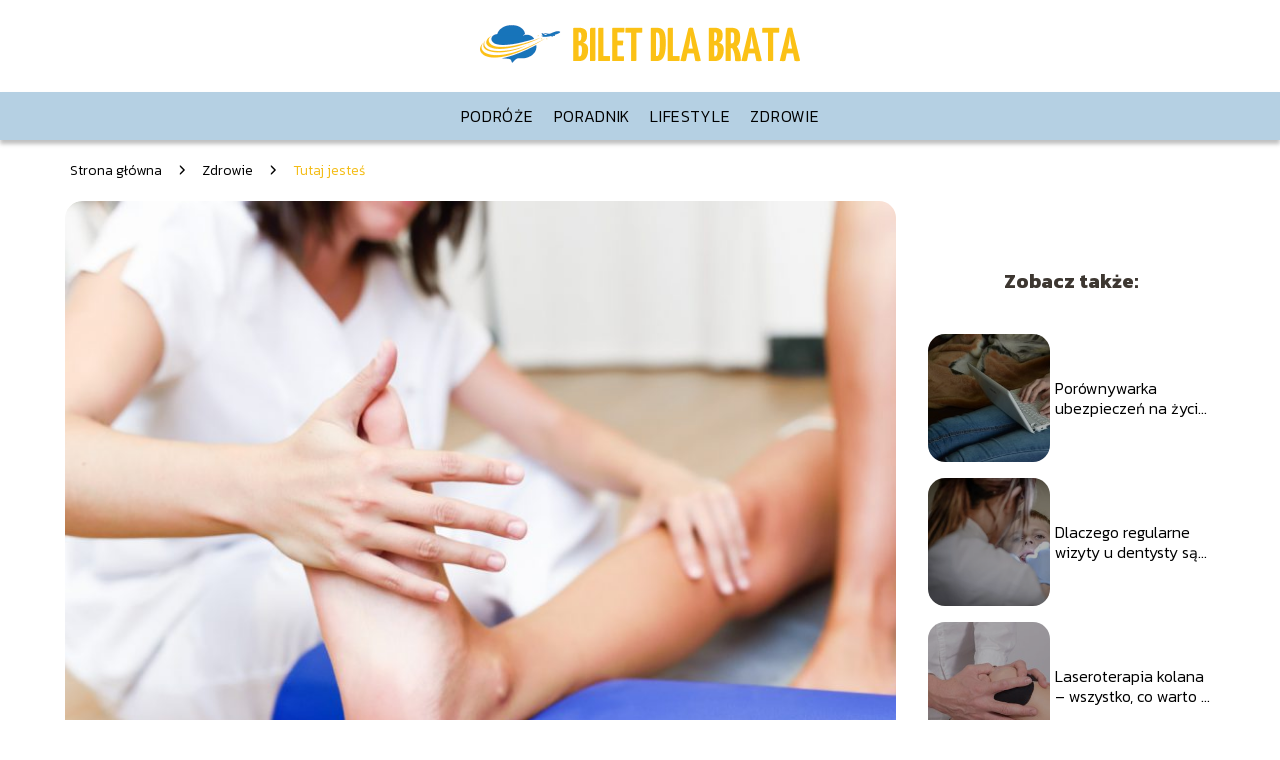

--- FILE ---
content_type: text/html; charset=UTF-8
request_url: https://www.biletdlabrata.pl/fizjoterapeuta-co-leczy-i-kiedy-warto-wybrac-sie-na-wizyte/
body_size: 8350
content:
<!DOCTYPE html>
<html lang="pl-PL">
<head>
    <title>Fizjoterapeuta &#8211; co leczy i kiedy warto wybrać się na wizytę?</title>
        <meta charset="UTF-8" />
    <meta name="viewport" content="width=device-width, initial-scale=1" />
    <meta name="description" content="Fizjoterapeuta to specjalista zajmujący się fizykoterapią, czyli leczeniem, które pomaga przywrócić ruch i funkcje organizmu.">
    <link rel="preconnect" href="https://fonts.googleapis.com">
<link rel="preconnect" href="https://fonts.gstatic.com" crossorigin>
<link href="https://fonts.googleapis.com/css2?family=Kanit:ital,wght@0,100;0,200;0,300;0,400;0,500;0,600;0,700;0,800;0,900;1,100;1,200;1,300;1,400;1,500;1,600;1,700;1,800;1,900&display=swap" rel="stylesheet">
    <style>:root{--dark-filter-image: brightness(70%);--primary-color: #1674BB;--secondary-color: #F4BD17;--tertiary-color: #B5D0E3;--quaternary-color: #7F7F7FCC;--image-radius: 17px;--background-radius: 17px;--btn-radius: 17px;--font-size-small: 12px;--font-size-medium: 16px;--font-size-big: 20px;--font-size-XXL: 32px;--font-color-1: #FFFFFF;--font-color-2: #000000;--font-color-3: #FFFFFF;--dark-background: rgba(0, 0, 0, 0.5);--font-family: 'Kanit', sans-serif;}</style>    <meta name='robots' content='max-image-preview:large' />
<meta name="author" content="redakcja-biletdlabrata-pl">
<meta name="article:published_time" content="2022-05-24T09:57:28+02:00">
<meta name="article:modified_time" content="2025-01-30T17:54:04+01:00">
<link rel='dns-prefetch' href='//s.w.org' />
<script type="text/javascript">
window._wpemojiSettings = {"baseUrl":"https:\/\/s.w.org\/images\/core\/emoji\/14.0.0\/72x72\/","ext":".png","svgUrl":"https:\/\/s.w.org\/images\/core\/emoji\/14.0.0\/svg\/","svgExt":".svg","source":{"concatemoji":"https:\/\/www.biletdlabrata.pl\/wp-includes\/js\/wp-emoji-release.min.js?ver=6.0.6"}};
/*! This file is auto-generated */
!function(e,a,t){var n,r,o,i=a.createElement("canvas"),p=i.getContext&&i.getContext("2d");function s(e,t){var a=String.fromCharCode,e=(p.clearRect(0,0,i.width,i.height),p.fillText(a.apply(this,e),0,0),i.toDataURL());return p.clearRect(0,0,i.width,i.height),p.fillText(a.apply(this,t),0,0),e===i.toDataURL()}function c(e){var t=a.createElement("script");t.src=e,t.defer=t.type="text/javascript",a.getElementsByTagName("head")[0].appendChild(t)}for(o=Array("flag","emoji"),t.supports={everything:!0,everythingExceptFlag:!0},r=0;r<o.length;r++)t.supports[o[r]]=function(e){if(!p||!p.fillText)return!1;switch(p.textBaseline="top",p.font="600 32px Arial",e){case"flag":return s([127987,65039,8205,9895,65039],[127987,65039,8203,9895,65039])?!1:!s([55356,56826,55356,56819],[55356,56826,8203,55356,56819])&&!s([55356,57332,56128,56423,56128,56418,56128,56421,56128,56430,56128,56423,56128,56447],[55356,57332,8203,56128,56423,8203,56128,56418,8203,56128,56421,8203,56128,56430,8203,56128,56423,8203,56128,56447]);case"emoji":return!s([129777,127995,8205,129778,127999],[129777,127995,8203,129778,127999])}return!1}(o[r]),t.supports.everything=t.supports.everything&&t.supports[o[r]],"flag"!==o[r]&&(t.supports.everythingExceptFlag=t.supports.everythingExceptFlag&&t.supports[o[r]]);t.supports.everythingExceptFlag=t.supports.everythingExceptFlag&&!t.supports.flag,t.DOMReady=!1,t.readyCallback=function(){t.DOMReady=!0},t.supports.everything||(n=function(){t.readyCallback()},a.addEventListener?(a.addEventListener("DOMContentLoaded",n,!1),e.addEventListener("load",n,!1)):(e.attachEvent("onload",n),a.attachEvent("onreadystatechange",function(){"complete"===a.readyState&&t.readyCallback()})),(e=t.source||{}).concatemoji?c(e.concatemoji):e.wpemoji&&e.twemoji&&(c(e.twemoji),c(e.wpemoji)))}(window,document,window._wpemojiSettings);
</script>
<style type="text/css">
img.wp-smiley,
img.emoji {
	display: inline !important;
	border: none !important;
	box-shadow: none !important;
	height: 1em !important;
	width: 1em !important;
	margin: 0 0.07em !important;
	vertical-align: -0.1em !important;
	background: none !important;
	padding: 0 !important;
}
</style>
	<link rel='stylesheet' id='wp-block-library-css'  href='https://www.biletdlabrata.pl/wp-includes/css/dist/block-library/style.min.css?ver=6.0.6' type='text/css' media='all' />
<style id='global-styles-inline-css' type='text/css'>
body{--wp--preset--color--black: #000000;--wp--preset--color--cyan-bluish-gray: #abb8c3;--wp--preset--color--white: #ffffff;--wp--preset--color--pale-pink: #f78da7;--wp--preset--color--vivid-red: #cf2e2e;--wp--preset--color--luminous-vivid-orange: #ff6900;--wp--preset--color--luminous-vivid-amber: #fcb900;--wp--preset--color--light-green-cyan: #7bdcb5;--wp--preset--color--vivid-green-cyan: #00d084;--wp--preset--color--pale-cyan-blue: #8ed1fc;--wp--preset--color--vivid-cyan-blue: #0693e3;--wp--preset--color--vivid-purple: #9b51e0;--wp--preset--gradient--vivid-cyan-blue-to-vivid-purple: linear-gradient(135deg,rgba(6,147,227,1) 0%,rgb(155,81,224) 100%);--wp--preset--gradient--light-green-cyan-to-vivid-green-cyan: linear-gradient(135deg,rgb(122,220,180) 0%,rgb(0,208,130) 100%);--wp--preset--gradient--luminous-vivid-amber-to-luminous-vivid-orange: linear-gradient(135deg,rgba(252,185,0,1) 0%,rgba(255,105,0,1) 100%);--wp--preset--gradient--luminous-vivid-orange-to-vivid-red: linear-gradient(135deg,rgba(255,105,0,1) 0%,rgb(207,46,46) 100%);--wp--preset--gradient--very-light-gray-to-cyan-bluish-gray: linear-gradient(135deg,rgb(238,238,238) 0%,rgb(169,184,195) 100%);--wp--preset--gradient--cool-to-warm-spectrum: linear-gradient(135deg,rgb(74,234,220) 0%,rgb(151,120,209) 20%,rgb(207,42,186) 40%,rgb(238,44,130) 60%,rgb(251,105,98) 80%,rgb(254,248,76) 100%);--wp--preset--gradient--blush-light-purple: linear-gradient(135deg,rgb(255,206,236) 0%,rgb(152,150,240) 100%);--wp--preset--gradient--blush-bordeaux: linear-gradient(135deg,rgb(254,205,165) 0%,rgb(254,45,45) 50%,rgb(107,0,62) 100%);--wp--preset--gradient--luminous-dusk: linear-gradient(135deg,rgb(255,203,112) 0%,rgb(199,81,192) 50%,rgb(65,88,208) 100%);--wp--preset--gradient--pale-ocean: linear-gradient(135deg,rgb(255,245,203) 0%,rgb(182,227,212) 50%,rgb(51,167,181) 100%);--wp--preset--gradient--electric-grass: linear-gradient(135deg,rgb(202,248,128) 0%,rgb(113,206,126) 100%);--wp--preset--gradient--midnight: linear-gradient(135deg,rgb(2,3,129) 0%,rgb(40,116,252) 100%);--wp--preset--duotone--dark-grayscale: url('#wp-duotone-dark-grayscale');--wp--preset--duotone--grayscale: url('#wp-duotone-grayscale');--wp--preset--duotone--purple-yellow: url('#wp-duotone-purple-yellow');--wp--preset--duotone--blue-red: url('#wp-duotone-blue-red');--wp--preset--duotone--midnight: url('#wp-duotone-midnight');--wp--preset--duotone--magenta-yellow: url('#wp-duotone-magenta-yellow');--wp--preset--duotone--purple-green: url('#wp-duotone-purple-green');--wp--preset--duotone--blue-orange: url('#wp-duotone-blue-orange');--wp--preset--font-size--small: 13px;--wp--preset--font-size--medium: 20px;--wp--preset--font-size--large: 36px;--wp--preset--font-size--x-large: 42px;}.has-black-color{color: var(--wp--preset--color--black) !important;}.has-cyan-bluish-gray-color{color: var(--wp--preset--color--cyan-bluish-gray) !important;}.has-white-color{color: var(--wp--preset--color--white) !important;}.has-pale-pink-color{color: var(--wp--preset--color--pale-pink) !important;}.has-vivid-red-color{color: var(--wp--preset--color--vivid-red) !important;}.has-luminous-vivid-orange-color{color: var(--wp--preset--color--luminous-vivid-orange) !important;}.has-luminous-vivid-amber-color{color: var(--wp--preset--color--luminous-vivid-amber) !important;}.has-light-green-cyan-color{color: var(--wp--preset--color--light-green-cyan) !important;}.has-vivid-green-cyan-color{color: var(--wp--preset--color--vivid-green-cyan) !important;}.has-pale-cyan-blue-color{color: var(--wp--preset--color--pale-cyan-blue) !important;}.has-vivid-cyan-blue-color{color: var(--wp--preset--color--vivid-cyan-blue) !important;}.has-vivid-purple-color{color: var(--wp--preset--color--vivid-purple) !important;}.has-black-background-color{background-color: var(--wp--preset--color--black) !important;}.has-cyan-bluish-gray-background-color{background-color: var(--wp--preset--color--cyan-bluish-gray) !important;}.has-white-background-color{background-color: var(--wp--preset--color--white) !important;}.has-pale-pink-background-color{background-color: var(--wp--preset--color--pale-pink) !important;}.has-vivid-red-background-color{background-color: var(--wp--preset--color--vivid-red) !important;}.has-luminous-vivid-orange-background-color{background-color: var(--wp--preset--color--luminous-vivid-orange) !important;}.has-luminous-vivid-amber-background-color{background-color: var(--wp--preset--color--luminous-vivid-amber) !important;}.has-light-green-cyan-background-color{background-color: var(--wp--preset--color--light-green-cyan) !important;}.has-vivid-green-cyan-background-color{background-color: var(--wp--preset--color--vivid-green-cyan) !important;}.has-pale-cyan-blue-background-color{background-color: var(--wp--preset--color--pale-cyan-blue) !important;}.has-vivid-cyan-blue-background-color{background-color: var(--wp--preset--color--vivid-cyan-blue) !important;}.has-vivid-purple-background-color{background-color: var(--wp--preset--color--vivid-purple) !important;}.has-black-border-color{border-color: var(--wp--preset--color--black) !important;}.has-cyan-bluish-gray-border-color{border-color: var(--wp--preset--color--cyan-bluish-gray) !important;}.has-white-border-color{border-color: var(--wp--preset--color--white) !important;}.has-pale-pink-border-color{border-color: var(--wp--preset--color--pale-pink) !important;}.has-vivid-red-border-color{border-color: var(--wp--preset--color--vivid-red) !important;}.has-luminous-vivid-orange-border-color{border-color: var(--wp--preset--color--luminous-vivid-orange) !important;}.has-luminous-vivid-amber-border-color{border-color: var(--wp--preset--color--luminous-vivid-amber) !important;}.has-light-green-cyan-border-color{border-color: var(--wp--preset--color--light-green-cyan) !important;}.has-vivid-green-cyan-border-color{border-color: var(--wp--preset--color--vivid-green-cyan) !important;}.has-pale-cyan-blue-border-color{border-color: var(--wp--preset--color--pale-cyan-blue) !important;}.has-vivid-cyan-blue-border-color{border-color: var(--wp--preset--color--vivid-cyan-blue) !important;}.has-vivid-purple-border-color{border-color: var(--wp--preset--color--vivid-purple) !important;}.has-vivid-cyan-blue-to-vivid-purple-gradient-background{background: var(--wp--preset--gradient--vivid-cyan-blue-to-vivid-purple) !important;}.has-light-green-cyan-to-vivid-green-cyan-gradient-background{background: var(--wp--preset--gradient--light-green-cyan-to-vivid-green-cyan) !important;}.has-luminous-vivid-amber-to-luminous-vivid-orange-gradient-background{background: var(--wp--preset--gradient--luminous-vivid-amber-to-luminous-vivid-orange) !important;}.has-luminous-vivid-orange-to-vivid-red-gradient-background{background: var(--wp--preset--gradient--luminous-vivid-orange-to-vivid-red) !important;}.has-very-light-gray-to-cyan-bluish-gray-gradient-background{background: var(--wp--preset--gradient--very-light-gray-to-cyan-bluish-gray) !important;}.has-cool-to-warm-spectrum-gradient-background{background: var(--wp--preset--gradient--cool-to-warm-spectrum) !important;}.has-blush-light-purple-gradient-background{background: var(--wp--preset--gradient--blush-light-purple) !important;}.has-blush-bordeaux-gradient-background{background: var(--wp--preset--gradient--blush-bordeaux) !important;}.has-luminous-dusk-gradient-background{background: var(--wp--preset--gradient--luminous-dusk) !important;}.has-pale-ocean-gradient-background{background: var(--wp--preset--gradient--pale-ocean) !important;}.has-electric-grass-gradient-background{background: var(--wp--preset--gradient--electric-grass) !important;}.has-midnight-gradient-background{background: var(--wp--preset--gradient--midnight) !important;}.has-small-font-size{font-size: var(--wp--preset--font-size--small) !important;}.has-medium-font-size{font-size: var(--wp--preset--font-size--medium) !important;}.has-large-font-size{font-size: var(--wp--preset--font-size--large) !important;}.has-x-large-font-size{font-size: var(--wp--preset--font-size--x-large) !important;}
</style>
<link rel='stylesheet' id='tp_theme_maker_style-css'  href='https://www.biletdlabrata.pl/wp-content/themes/tp-wordpress-theme/assets/css/styles.css?ver=6.0.6' type='text/css' media='all' />
<script type='text/javascript' src='https://www.biletdlabrata.pl/wp-content/themes/tp-wordpress-theme/assets/js/scripts.js?ver=0.1.1' id='tp_theme_maker_style-js'></script>
<link rel="https://api.w.org/" href="https://www.biletdlabrata.pl/wp-json/" /><link rel="alternate" type="application/json" href="https://www.biletdlabrata.pl/wp-json/wp/v2/posts/261" /><link rel="EditURI" type="application/rsd+xml" title="RSD" href="https://www.biletdlabrata.pl/xmlrpc.php?rsd" />
<link rel="wlwmanifest" type="application/wlwmanifest+xml" href="https://www.biletdlabrata.pl/wp-includes/wlwmanifest.xml" /> 
<meta name="generator" content="WordPress 6.0.6" />
<link rel="canonical" href="https://www.biletdlabrata.pl/fizjoterapeuta-co-leczy-i-kiedy-warto-wybrac-sie-na-wizyte/" />
<link rel='shortlink' href='https://www.biletdlabrata.pl/?p=261' />
<link rel="alternate" type="application/json+oembed" href="https://www.biletdlabrata.pl/wp-json/oembed/1.0/embed?url=https%3A%2F%2Fwww.biletdlabrata.pl%2Ffizjoterapeuta-co-leczy-i-kiedy-warto-wybrac-sie-na-wizyte%2F" />
<link rel="alternate" type="text/xml+oembed" href="https://www.biletdlabrata.pl/wp-json/oembed/1.0/embed?url=https%3A%2F%2Fwww.biletdlabrata.pl%2Ffizjoterapeuta-co-leczy-i-kiedy-warto-wybrac-sie-na-wizyte%2F&#038;format=xml" />
<link rel="icon" href="https://www.biletdlabrata.pl/wp-content/uploads/2020/01/biletdlabrata-favicon-150x150.png" sizes="32x32" />
<link rel="icon" href="https://www.biletdlabrata.pl/wp-content/uploads/2020/01/biletdlabrata-favicon.png" sizes="192x192" />
<link rel="apple-touch-icon" href="https://www.biletdlabrata.pl/wp-content/uploads/2020/01/biletdlabrata-favicon.png" />
<meta name="msapplication-TileImage" content="https://www.biletdlabrata.pl/wp-content/uploads/2020/01/biletdlabrata-favicon.png" />
</head>
<body>

<div data-ad-ignore="true" class="header2">

    <a class="header2__logo" href="https://www.biletdlabrata.pl">
        <img  src="https://www.biletdlabrata.pl/wp-content/uploads/2020/01/biletdlabrata-logo.png" data-src="https://www.biletdlabrata.pl/wp-content/uploads/2020/01/biletdlabrata-logo.png" alt="Logo biletdlabrata.pl">
    </a>

    <div class="menu-nav hidden">
        <svg class="menu-button arrow-down">
            <use xlink:href="https://www.biletdlabrata.pl/wp-content/themes/tp-wordpress-theme/assets/img/sprite.svg#icon-chevron-small-right"></use>
        </svg>

        <ul class="menu-nav-list hidden"><li id="menu-item-114" class="menu-item menu-item-type-taxonomy menu-item-object-category menu-item-114 header2__menu--el"><a href="https://www.biletdlabrata.pl/category/podroze/">Podróże</a></li>
<li id="menu-item-116" class="menu-item menu-item-type-taxonomy menu-item-object-category menu-item-116 header2__menu--el"><a href="https://www.biletdlabrata.pl/category/poradnik/">Poradnik</a></li>
<li id="menu-item-115" class="menu-item menu-item-type-taxonomy menu-item-object-category menu-item-115 header2__menu--el"><a href="https://www.biletdlabrata.pl/category/lifestyle/">Lifestyle</a></li>
<li id="menu-item-117" class="menu-item menu-item-type-taxonomy menu-item-object-category current-post-ancestor current-menu-parent current-post-parent menu-item-117 header2__menu--el"><a href="https://www.biletdlabrata.pl/category/zdrowie/">Zdrowie</a></li>
</ul>    </div>
    <div class="header2__menu styleC"><ul class="header2__menu--list"><li class="menu-item menu-item-type-taxonomy menu-item-object-category menu-item-114 header2__menu--el"><a href="https://www.biletdlabrata.pl/category/podroze/">Podróże</a></li>
<li class="menu-item menu-item-type-taxonomy menu-item-object-category menu-item-116 header2__menu--el"><a href="https://www.biletdlabrata.pl/category/poradnik/">Poradnik</a></li>
<li class="menu-item menu-item-type-taxonomy menu-item-object-category menu-item-115 header2__menu--el"><a href="https://www.biletdlabrata.pl/category/lifestyle/">Lifestyle</a></li>
<li class="menu-item menu-item-type-taxonomy menu-item-object-category current-post-ancestor current-menu-parent current-post-parent menu-item-117 header2__menu--el"><a href="https://www.biletdlabrata.pl/category/zdrowie/">Zdrowie</a></li>
</ul></div>
</div>

<main class="main-a1">
    <section class="article-a1 component">
	                    <div class="mx-auto" style="padding-left: 5px;line-height: 1.5;padding-top: 20px; padding-bottom: 20px; display: flex; align-content: center">
                <span class=""><a class="" style="text-decoration: none; color: black;font-size: 14px;display: block;
    height: 100%;"
                                  href="https://www.biletdlabrata.pl">Strona główna</a></span>
                    <svg style="height: 20px; width: 20px;margin: 0 10px " class="">
                        <use xlink:href="https://www.biletdlabrata.pl/wp-content/themes/tp-wordpress-theme/assets/img/sprite.svg#icon-chevron-small-right"></use>
                    </svg>
                    <span class=""><a style="text-decoration: none; color: black;font-size: 14px;display: block;
    height: 100%;"
                                      href="https://www.biletdlabrata.pl/category/zdrowie/">Zdrowie</a> </span>
                    <svg style="height: 20px; width: 20px;margin: 0 10px " class="">
                        <use xlink:href="https://www.biletdlabrata.pl/wp-content/themes/tp-wordpress-theme/assets/img/sprite.svg#icon-chevron-small-right"></use>
                    </svg>
                    <p style="font-size: 14px; line-height: 1.5" class="color-2">Tutaj jesteś</p>
                </div>

		    	    
        <span class="article-a1__image-wrapper">
        <picture>
            <source media="(max-width: 799px)"
                    srcset="https://www.biletdlabrata.pl/wp-content/uploads/2022/05/3870378126dddde142115a72d949d334-300x200.jpg"/>
            <source media="(min-width: 800px)"
                    srcset="https://www.biletdlabrata.pl/wp-content/uploads/2022/05/3870378126dddde142115a72d949d334-1024x683.jpg"/>
        <img class="article-a1__image lazy-img horizontal-a1"
             src="https://www.biletdlabrata.pl/wp-content/uploads/2022/05/3870378126dddde142115a72d949d334-300x200.jpg"
             data-src="https://www.biletdlabrata.pl/wp-content/uploads/2022/05/3870378126dddde142115a72d949d334-1024x683.jpg"
             alt="Fizjoterapeuta">
        </picture>
        </span>
        <h1 class="article-a1__title pt-20">Fizjoterapeuta &#8211; co leczy i kiedy warto wybrać się na wizytę?</h1>
        <div class="articleDate">
            <span class="article-a1__date">Data publikacji: 2022-05-24</span>
	                        <span style="margin-bottom: 0" class="article-a1__date">Data aktualizacji: 2025-01-30 </span>
	                </div>


        <article id="article" class="article-a1__text">
            <p>Fizjoterapeuta to specjalista zajmujący się fizykoterapią, czyli leczeniem, które pomaga przywrócić ruch i funkcje organizmu. Terapia ta może być stosowana w przypadku takich dolegliwości, jak ból, sztywność, osłabienie i urazy.</p>
<!-- /wp:paragraph -->

<!-- wp:heading {"level":3} -->
<h3>Kim jest fizjoterapeuta?</h3>
<!-- /wp:heading -->

<!-- wp:paragraph -->
<p>Fizjoterapeuta jest pracownikiem służby zdrowia, który zajmuje się leczeniem pacjentów z problemami fizycznymi wynikającymi z urazów lub chorób. Fizjoterapia może pomóc w uśmierzeniu bólu, usprawnieniu ruchu i zmniejszeniu obrzęku. Może także przyspieszyć proces gojenia po urazie lub operacji. </p>
<!-- /wp:paragraph -->

<!-- wp:heading {"level":3} -->
<h3>W jakich leczeniu schorzeń warto wybrać się na wizytę do fizjoterapeuty?</h3>
<!-- /wp:heading -->

<!-- wp:paragraph -->
<p>Fizjoterapia jest często stosowana w leczeniu takich schorzeń, jak:</p>
<!-- /wp:paragraph -->

<!-- wp:list -->
<ul><li>zapalenie stawów, </li><li>bóle pleców, </li><li>urazy, </li><li>stwardnienie rozsiane,</li><li>udar. </li></ul>
<!-- /wp:list -->

<!-- wp:paragraph -->
<p>Istnieje wiele różnych rodzajów fizjoterapii, a podejście fizjoterapeuty zależy od następujących czynników:</p>
<!-- /wp:paragraph -->

<!-- wp:list -->
<ul><li>Rodzaj leczonego urazu lub schorzenia</li><li>Wiek pacjenta</li><li>Ogólny stan zdrowia pacjenta</li><li>Stopień zaawansowania choroby</li></ul>
<!-- /wp:list -->

<!-- wp:paragraph -->
<p>Fizjoterapeuta zastosuje różne techniki, aby pomóc pacjentowi odzyskać sprawność ruchową i funkcjonalną. Mogą to być ćwiczenia, rozciąganie, masaż, terapia ciepłem lub zimnem oraz stymulacja elektryczna. <a href="https://ortogenic.pl/uslugi/fizjoterapia/"><u>Więcej informacji na temat fizjoterapii przeczytasz tutaj</u></a>.</p>
<!-- /wp:paragraph -->

<!-- wp:paragraph -->
<p>Jeśli z powodu urazu lub choroby odczuwasz ból, lub masz ograniczenia ruchowe, wizyta u fizjoterapeuty może być dla Ciebie korzystna. Lekarz pierwszego kontaktu może skierować Cię na wizytę u fizjoterapeuty, możesz też zgłosić się samemu, kontaktując się bezpośrednio z kliniką. </p>
<!-- /wp:paragraph -->

<!-- wp:heading {"level":3} -->
<h3>Na czym polega fizjoterapia?</h3>
<!-- /wp:heading -->

<!-- wp:paragraph -->
<p>Plany leczenia różnią się w zależności od indywidualnych potrzeb i stanu pacjenta. Na ogół jednak fizjoterapia obejmuje ćwiczenia, masaże, zabiegi cieplne lub stymulację elektryczną. <a href="https://ortogenic.pl/uslugi/fizjoterapia/"><u>Kliknij tutaj</u></a>, aby dowiedzieć się więcej na temat fizjoterapii. </p>
<!-- /wp:paragraph -->

<!-- wp:heading {"level":3} -->
<h3>Kiedy należy zgłosić się do fizjoterapeuty?</h3>
<!-- /wp:heading -->

<!-- wp:paragraph -->
<p>Jeśli odczuwasz ból lub masz ograniczenia ruchowe z powodu urazu, lub choroby, wizyta u fizjoterapeuty może być dla Ciebie korzystna. Na wizytę u fizjoterapeuty może Cię skierować Twój lekarz rodzinny, możesz też samodzielnie umówić się na wizytę, kontaktując się bezpośrednio z kliniką.</p>
<!-- /wp:paragraph -->

<!-- wp:heading {"level":3} -->
<h3>Konsultacja ze specjalistą</h3>
<!-- /wp:heading -->

<!-- wp:paragraph -->
<p>Podczas wstępnej konsultacji fizjoterapeuta zapyta o Twoje objawy, historię choroby i styl życia. Następnie przeprowadzi badanie fizykalne. Może ono obejmować zakres ruchu, testy gibkości i siły. Na podstawie uzyskanych wyników fizjoterapeuta opracuje plan leczenia dostosowany do Twoich indywidualnych potrzeb.</p>
<!-- /wp:paragraph -->

<!-- wp:paragraph -->
<p>Fizjoterapia może być stosowana w leczeniu wielu różnych schorzeń, więc jeśli nie jesteś pewien, czy byłaby ona odpowiednia dla Ciebie, najlepiej porozmawiaj bezpośrednio z fizjoterapeutą.</p>
<!-- /wp:paragraph -->        </article>
        <div class="icon main"></div>
    </section>

    <aside  class="sidebar-a1 component">

        <span class="icon sidebar-a1"></span>
        <p class="sidebar-a1__title">Zobacz także:</p>
            <div class="sidebar-a1__slide">
            <span class="sidebar-a1__image-wrapper">
                <a href="https://www.biletdlabrata.pl/porownywarka-ubezpieczen-na-zycie-czy-warto/">
                    <picture>
                         <source media="(max-width: 799px)"
                                 srcset="https://www.biletdlabrata.pl/wp-content/uploads/2022/12/computer-gcac4d076a_1920-150x150.jpg"/>
                        <source media="(min-width: 800px)"
                                srcset="https://www.biletdlabrata.pl/wp-content/uploads/2022/12/computer-gcac4d076a_1920-300x200.jpg"/>

                        <img class="sidebar-a1__image lazy-img horizontal-sidebar-a1"
                             src=""
                             data-src="https://www.biletdlabrata.pl/wp-content/uploads/2022/12/computer-gcac4d076a_1920-300x200.jpg"
                             alt="">
                    </picture>
                </a>

            </span>
        <p class="sidebar-a1__slide--title"><a title="Porównywarka ubezpieczeń na życie – czy warto?" class="text-one-line" href="https://www.biletdlabrata.pl/porownywarka-ubezpieczen-na-zycie-czy-warto/">Porównywarka ubezpieczeń na życie – czy warto?</a></p>
    </div>


    <div class="sidebar-a1__slide">
            <span class="sidebar-a1__image-wrapper">
                <a href="https://www.biletdlabrata.pl/dlaczego-regularne-wizyty-u-dentysty-sa-wazne/">
                    <picture>
                         <source media="(max-width: 799px)"
                                 srcset="https://www.biletdlabrata.pl/wp-content/uploads/2021/11/4771-150x150.jpg"/>
                        <source media="(min-width: 800px)"
                                srcset="https://www.biletdlabrata.pl/wp-content/uploads/2021/11/4771-300x199.jpg"/>

                        <img class="sidebar-a1__image lazy-img horizontal-sidebar-a1"
                             src=""
                             data-src="https://www.biletdlabrata.pl/wp-content/uploads/2021/11/4771-300x199.jpg"
                             alt="">
                    </picture>
                </a>

            </span>
        <p class="sidebar-a1__slide--title"><a title="Dlaczego regularne wizyty u dentysty są ważne?" class="text-one-line" href="https://www.biletdlabrata.pl/dlaczego-regularne-wizyty-u-dentysty-sa-wazne/">Dlaczego regularne wizyty u dentysty są ważne?</a></p>
    </div>


    <div class="sidebar-a1__slide">
            <span class="sidebar-a1__image-wrapper">
                <a href="https://www.biletdlabrata.pl/laseroterapia-kolana-wszystko-co-warto-o-niej-wiedziec/">
                    <picture>
                         <source media="(max-width: 799px)"
                                 srcset="https://www.biletdlabrata.pl/wp-content/uploads/2021/11/4734-150x150.jpg"/>
                        <source media="(min-width: 800px)"
                                srcset="https://www.biletdlabrata.pl/wp-content/uploads/2021/11/4734-300x212.jpg"/>

                        <img class="sidebar-a1__image lazy-img horizontal-sidebar-a1"
                             src=""
                             data-src="https://www.biletdlabrata.pl/wp-content/uploads/2021/11/4734-300x212.jpg"
                             alt="">
                    </picture>
                </a>

            </span>
        <p class="sidebar-a1__slide--title"><a title="Laseroterapia kolana &#8211; wszystko, co warto o niej wiedzieć" class="text-one-line" href="https://www.biletdlabrata.pl/laseroterapia-kolana-wszystko-co-warto-o-niej-wiedziec/">Laseroterapia kolana &#8211; wszystko, co warto o niej wiedzieć</a></p>
    </div>


    <div class="sidebar-a1__slide">
            <span class="sidebar-a1__image-wrapper">
                <a href="https://www.biletdlabrata.pl/zelazo-jak-wplywa-na-nasz-organizm/">
                    <picture>
                         <source media="(max-width: 799px)"
                                 srcset="https://www.biletdlabrata.pl/wp-content/uploads/2020/05/weightlifting-3102642_1920-150x150.jpg"/>
                        <source media="(min-width: 800px)"
                                srcset="https://www.biletdlabrata.pl/wp-content/uploads/2020/05/weightlifting-3102642_1920-300x200.jpg"/>

                        <img class="sidebar-a1__image lazy-img horizontal-sidebar-a1"
                             src=""
                             data-src="https://www.biletdlabrata.pl/wp-content/uploads/2020/05/weightlifting-3102642_1920-300x200.jpg"
                             alt="">
                    </picture>
                </a>

            </span>
        <p class="sidebar-a1__slide--title"><a title="Żelazo: jak wpływa na nasz organizm?" class="text-one-line" href="https://www.biletdlabrata.pl/zelazo-jak-wplywa-na-nasz-organizm/">Żelazo: jak wpływa na nasz organizm?</a></p>
    </div>




    </aside>
</main>
<div class="author-2 component">
    <div class="grid-container">
        <div class="author-2__info">
            <p class="author-2__info--name">Redakcja biletdlabrata.pl</p>
            <p class="author-2__info--about">Jako redakcja biletdlabrata.pl z pasją zgłębiamy tematy zdrowia i turystyki. Uwielbiamy dzielić się naszą wiedzą, pomagając czytelnikom odkrywać świat i dbać o siebie. Skupiamy się na przekazywaniu informacji w prosty i przystępny sposób, by każdy mógł czerpać z nich pełnymi garściami.</p>
        </div>
    </div>

    <svg class="icon author-2">
        <use xlink:href="https://www.biletdlabrata.pl/wp-content/themes/tp-wordpress-theme/assets/img/sprite.svg#icon-arrow-3-left"></use>
    </svg>
</div>


    <section class="suggestions-a1 component">
        <span class="suggestions-a1 icon"></span>
        <p class="suggestions-a1__title">Może Cię również zainteresować</p>
        <div class="suggestions-a1__container">
                            <div class="suggestions-a1__slide">
        <span class="suggestions-a1__wrapper">
            <a href="https://www.biletdlabrata.pl/czy-warto-zainwestowac-w-kompresor-tlokowy-100l/">
                <img class="suggestions-a1__image lazy-img horizontal-suggestions-a1"
                     src=""
                     data-src="https://www.biletdlabrata.pl/wp-content/uploads/2021/06/62cdda176550e884617b03d340f0c08f-300x200.jpg"
                     alt="Fizjoterapeuta">
            </a>

        </span>
                    <div class="suggestions-a1__description">
                        <p class="suggestions-a1__description--title">
                            <a title="Czy warto zainwestować w kompresor tłokowy 100l?" class="text-one-line" href="https://www.biletdlabrata.pl/czy-warto-zainwestowac-w-kompresor-tlokowy-100l/">Czy warto zainwestować w kompresor tłokowy 100l?</a></p>
                        <p class="suggestions-a1__description--date">2022-05-24</p>
                    </div>

                </div>

                            <div class="suggestions-a1__slide">
        <span class="suggestions-a1__wrapper">
            <a href="https://www.biletdlabrata.pl/wiolonczela-jak-wybrac-instrument-smyczkowy-nie-tylko-dla-profesjonalistow/">
                <img class="suggestions-a1__image lazy-img horizontal-suggestions-a1"
                     src=""
                     data-src="https://www.biletdlabrata.pl/wp-content/uploads/2021/12/violin-5818267_1920-300x200.jpg"
                     alt="Fizjoterapeuta">
            </a>

        </span>
                    <div class="suggestions-a1__description">
                        <p class="suggestions-a1__description--title">
                            <a title="Wiolonczela &#8211; jak wybrać instrument smyczkowy nie tylko dla profesjonalistów" class="text-one-line" href="https://www.biletdlabrata.pl/wiolonczela-jak-wybrac-instrument-smyczkowy-nie-tylko-dla-profesjonalistow/">Wiolonczela &#8211; jak wybrać instrument smyczkowy nie tylko dla profesjonalistów</a></p>
                        <p class="suggestions-a1__description--date">2022-05-24</p>
                    </div>

                </div>

                    </div>



    </section>


<div class="contactUs1 grid-container component">
    <div class="contactUs1__container">
        <p class="contactUs1__title">Potrzebujesz więcej informacji?</p>
        <button class="contactUs1__btn"><a rel="nofollow" href="/kontakt/">NAPISZ DO NAS</a></button>
    </div>
    <span class="icon a1"></span>
</div>

<footer>
	
    <div class="footer">
        <div class="footer__container--logo">
            <a class="footer__logo" href="https://www.biletdlabrata.pl">
                <img src="https://www.biletdlabrata.pl/wp-content/uploads/2020/01/biletdlabrata-logo.png" data-src="https://www.biletdlabrata.pl/wp-content/uploads/2020/01/biletdlabrata-logo.png"
                     alt="Logo biletdlabrata.pl">
            </a>
            <p class="footer__logo--description">Biletdlabrata.pl to miejsce pełne przydatnych informacji i artykułów dotyczących zdrowia oraz turystyki. Odkryj porady na temat zdrowego stylu życia oraz ciekawe miejsca do odwiedzenia. Znajdziesz tu inspiracje, które pomogą Ci w planowaniu zdrowych podróży.</p>
			<a class='footer__userLink' href='/author/redakcja-biletdlabrata-pl/'>Redakcja</a> <a rel = ”nofollow” class='footer__userLink' href='/kontakt/'>Kontakt</a>         </div>
        <div class="footer__category">
            <ul class="footer__category--list">
				
                    <p class="footer__category--title">Kategorie:</p>
					                        <li class="footer__category--list--item">
                            <a href="https://www.biletdlabrata.pl/category/lifestyle/">
								Lifestyle</a>
                        </li>
					                        <li class="footer__category--list--item">
                            <a href="https://www.biletdlabrata.pl/category/podroze/">
								Podróże</a>
                        </li>
					                        <li class="footer__category--list--item">
                            <a href="https://www.biletdlabrata.pl/category/poradnik/">
								Poradnik</a>
                        </li>
					                        <li class="footer__category--list--item">
                            <a href="https://www.biletdlabrata.pl/category/zdrowie/">
								Zdrowie</a>
                        </li>
					
            </ul>
        </div>
        <div class="footer__latest">
			
                <p class="footer__latest--title">Polecane:</p>
                <ul class="footer__latest--list">
					                        <li class="footer__latest--list--item">
                            <a href="https://www.biletdlabrata.pl/ciekawe-biuro-podrozy-egzotycznych/">Ciekawe biuro podróży egzotycznych</a>
                        </li>
					                        <li class="footer__latest--list--item">
                            <a href="https://www.biletdlabrata.pl/czy-warto-wypozyczac-samochod-na-wakacjach/">Czy warto wypożyczać samochód na wakacjach?</a>
                        </li>
					                        <li class="footer__latest--list--item">
                            <a href="https://www.biletdlabrata.pl/jak-walczyc-z-migrena/">Jak walczyć z migreną?</a>
                        </li>
					                </ul>
			        </div>
    </div>

	<div class="privacy-nav"><ul class="privacy-nav-list"><li id="menu-item-336" class="footerMenuItem menu-item menu-item-type-custom menu-item-object-custom menu-item-336 privacy-nav-el"><a rel="nofollow" href="https://www.biletdlabrata.pl/privacy-policy/">Polityka prywatności</a></li>
<li id="menu-item-344" class="footerMenuItem menu-item menu-item-type-custom menu-item-object-custom menu-item-344 privacy-nav-el"><a href="https://www.biletdlabrata.pl/mapa-serwisu/">Mapa serwisu</a></li>
<li id="menu-item-363" class="footerMenuItem menu-item menu-item-type-custom menu-item-object-custom menu-item-363 privacy-nav-el"><a rel="nofollow" href="https://www.biletdlabrata.pl/regulamin/">Regulamin</a></li>
</ul></div>
</footer>

<script type="application/ld+json">
{
    "@context": "http://schema.org",
    "@type": "Article",
    "headline": "Fizjoterapeuta - co leczy i kiedy warto wybrać się na wizytę?",
    "datePublished": "2022-05-24T09:57:28+00:00",
    "dateModified": "2025-01-30T17:54:04+00:00",
    "mainEntityOfPage": {
        "@type": "WebPage",
        "@id": "https://www.biletdlabrata.pl/fizjoterapeuta-co-leczy-i-kiedy-warto-wybrac-sie-na-wizyte/"
    },
    "author": {
        "@type": "Person",
        "name": "1",
        "url": "",
        "sameAs": []
    },
    "publisher": {
        "@type": "Organization",
        "name": "biletdlabrata.pl",
        "logo": {
            "@type": "ImageObject",
            "url": "https://www.biletdlabrata.pl/wp-content/uploads/2020/01/biletdlabrata-favicon.png"
        }
    },
    "articleSection": "Zdrowie",
    "image": {
        "@type": "ImageObject",
        "url": "https://www.biletdlabrata.pl/wp-content/uploads/2022/05/3870378126dddde142115a72d949d334-scaled.jpg",
        "width": 800,
        "height": 534
    },
    "description": ""
}
</script>



<script defer src="https://static.cloudflareinsights.com/beacon.min.js/vcd15cbe7772f49c399c6a5babf22c1241717689176015" integrity="sha512-ZpsOmlRQV6y907TI0dKBHq9Md29nnaEIPlkf84rnaERnq6zvWvPUqr2ft8M1aS28oN72PdrCzSjY4U6VaAw1EQ==" data-cf-beacon='{"version":"2024.11.0","token":"b107d3f3bcf84d7495a76bfdaa96afe3","r":1,"server_timing":{"name":{"cfCacheStatus":true,"cfEdge":true,"cfExtPri":true,"cfL4":true,"cfOrigin":true,"cfSpeedBrain":true},"location_startswith":null}}' crossorigin="anonymous"></script>
</body>
</html>